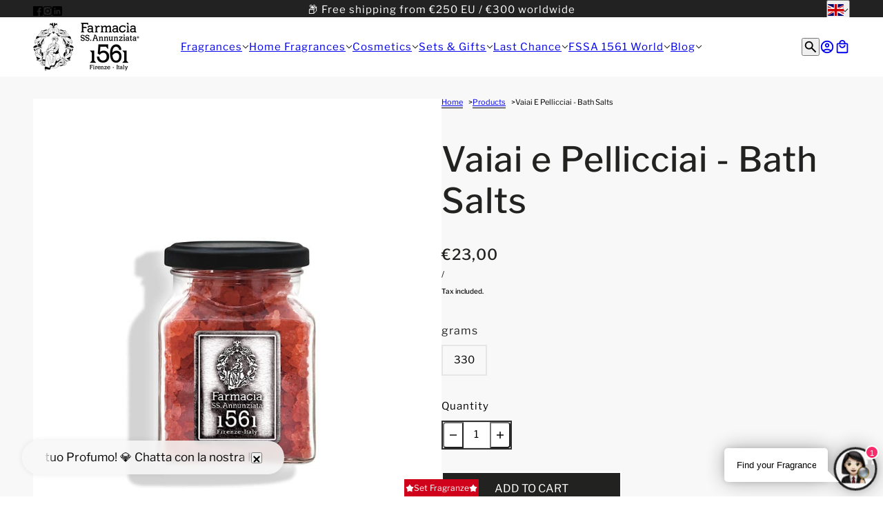

--- FILE ---
content_type: text/html; charset=utf-8
request_url: https://farmaciassannunziata1561.it/en-eu/products/sali-da-bagno-arte-dei-vaiai-e-pellicciai?section_id=template--24241962058056__main&option_values=10815832392
body_size: 3647
content:
<div id="shopify-section-template--24241962058056__main" class="shopify-section section--product-page"><script type="module">
  import { Utils } from '@troop-themes/main';
  Utils.updateRecentProducts('sali-da-bagno-arte-dei-vaiai-e-pellicciai');
</script>

<div
  class="main-product--root"
  data-product-id="template--24241962058056__main_6712666554437"
  data-section-id="template--24241962058056__main"
  data-section-type="product_page"
  data-container-width="4"
  data-handle="sali-da-bagno-arte-dei-vaiai-e-pellicciai"
  data-mobile-spacing-above="none"
  data-mobile-spacing-below="half"
  data-spacing-above="half"
  data-spacing-below="full"
  data-text-alignment="left"
  style="--text-column-width:px;--media-gap:8px;--thumbnail-width:80px;"
>
  <div class="main-product--wrapper"><div class="main-product--desktop" data-mq="medium-large"><product-media-variants
  class="product-media--variants--root"
  data-id="template--24241962058056__main_6712666554437"
  data-layout="thumbnails"
  data-first-variant-media="22843925168197"
  data-variant-scroll="true"
>
  <div class="product-media--variants"><div
      class="product-media--container"data-container="panel"
        data-columns="1"><div
  class="product-media--root"
  data-id="22843925168197"
  data-active="true"
  data-media-type="image"
  style="--product-media--aspect-ratio:1.0;"
><modal-trigger
          class="product-media--modal"
          data-id="template--24241962058056__main_6712666554437_main-product"
          data-index="0"
          aria-label="Enlarge product image"
          tabindex="0"
        ><product-zoom-element
            class="product-zoom--root"
            data-id="22843925168197"
            data-magnify="1.7"
          ><img src="//farmaciassannunziata1561.it/cdn/shop/products/Farmacia-SS-Annunziata-Profumi-Ambiente-Sali-Da-Bagno-Arti-Maggiori-Vaiai-Pellicciai-shadow.jpg?v=1647604898&amp;width=800" alt="Vaiai e Pellicciai - Bath Salts" srcset="//farmaciassannunziata1561.it/cdn/shop/products/Farmacia-SS-Annunziata-Profumi-Ambiente-Sali-Da-Bagno-Arti-Maggiori-Vaiai-Pellicciai-shadow.jpg?v=1647604898&amp;width=300 300w, //farmaciassannunziata1561.it/cdn/shop/products/Farmacia-SS-Annunziata-Profumi-Ambiente-Sali-Da-Bagno-Arti-Maggiori-Vaiai-Pellicciai-shadow.jpg?v=1647604898&amp;width=400 400w, //farmaciassannunziata1561.it/cdn/shop/products/Farmacia-SS-Annunziata-Profumi-Ambiente-Sali-Da-Bagno-Arti-Maggiori-Vaiai-Pellicciai-shadow.jpg?v=1647604898&amp;width=500 500w, //farmaciassannunziata1561.it/cdn/shop/products/Farmacia-SS-Annunziata-Profumi-Ambiente-Sali-Da-Bagno-Arti-Maggiori-Vaiai-Pellicciai-shadow.jpg?v=1647604898&amp;width=600 600w, //farmaciassannunziata1561.it/cdn/shop/products/Farmacia-SS-Annunziata-Profumi-Ambiente-Sali-Da-Bagno-Arti-Maggiori-Vaiai-Pellicciai-shadow.jpg?v=1647604898&amp;width=700 700w, //farmaciassannunziata1561.it/cdn/shop/products/Farmacia-SS-Annunziata-Profumi-Ambiente-Sali-Da-Bagno-Arti-Maggiori-Vaiai-Pellicciai-shadow.jpg?v=1647604898&amp;width=800 800w" width="800" height="800" loading="eager" class="product-zoom--wrapper" sizes="(max-width: 767px) calc(100vw - 32px), calc(1200px - 144px)" fetchpriority="high"><img src="//farmaciassannunziata1561.it/cdn/shop/products/Farmacia-SS-Annunziata-Profumi-Ambiente-Sali-Da-Bagno-Arti-Maggiori-Vaiai-Pellicciai-shadow.jpg?v=1647604898&amp;width=800" alt="Vaiai e Pellicciai - Bath Salts" srcset="//farmaciassannunziata1561.it/cdn/shop/products/Farmacia-SS-Annunziata-Profumi-Ambiente-Sali-Da-Bagno-Arti-Maggiori-Vaiai-Pellicciai-shadow.jpg?v=1647604898&amp;width=300 300w, //farmaciassannunziata1561.it/cdn/shop/products/Farmacia-SS-Annunziata-Profumi-Ambiente-Sali-Da-Bagno-Arti-Maggiori-Vaiai-Pellicciai-shadow.jpg?v=1647604898&amp;width=400 400w, //farmaciassannunziata1561.it/cdn/shop/products/Farmacia-SS-Annunziata-Profumi-Ambiente-Sali-Da-Bagno-Arti-Maggiori-Vaiai-Pellicciai-shadow.jpg?v=1647604898&amp;width=500 500w, //farmaciassannunziata1561.it/cdn/shop/products/Farmacia-SS-Annunziata-Profumi-Ambiente-Sali-Da-Bagno-Arti-Maggiori-Vaiai-Pellicciai-shadow.jpg?v=1647604898&amp;width=600 600w, //farmaciassannunziata1561.it/cdn/shop/products/Farmacia-SS-Annunziata-Profumi-Ambiente-Sali-Da-Bagno-Arti-Maggiori-Vaiai-Pellicciai-shadow.jpg?v=1647604898&amp;width=700 700w, //farmaciassannunziata1561.it/cdn/shop/products/Farmacia-SS-Annunziata-Profumi-Ambiente-Sali-Da-Bagno-Arti-Maggiori-Vaiai-Pellicciai-shadow.jpg?v=1647604898&amp;width=800 800w" width="800" height="800" loading="lazy" class="product-zoom--enlarged" sizes="(max-width: 767px) calc(100vw - 32px), calc(1200px - 144px)" aria-hidden="true"></product-zoom-element></modal-trigger></div></div>
  </div></product-media-variants><modal-element
    class="modal--root"
    data-id="template--24241962058056__main_6712666554437_main-product"
    data-background-color="dark"
    data-translucent="true"
    data-transition-item="viewport"
    data-transition-type="fade-in"
    data-transition-trigger="custom"
    aria-hidden="true"
  ><div
          class="modal--view"
          aria-hidden="true"
          data-modal-index="0"
          data-id="22843925168197"
          data-background-color="none"
          data-transition-item="viewport"
          data-transition-type="fade-out"
          data-transition-trigger="custom"
        ><img src="//farmaciassannunziata1561.it/cdn/shop/products/Farmacia-SS-Annunziata-Profumi-Ambiente-Sali-Da-Bagno-Arti-Maggiori-Vaiai-Pellicciai-shadow.jpg?v=1647604898&amp;width=800" alt="" srcset="//farmaciassannunziata1561.it/cdn/shop/products/Farmacia-SS-Annunziata-Profumi-Ambiente-Sali-Da-Bagno-Arti-Maggiori-Vaiai-Pellicciai-shadow.jpg?v=1647604898&amp;width=500 500w, //farmaciassannunziata1561.it/cdn/shop/products/Farmacia-SS-Annunziata-Profumi-Ambiente-Sali-Da-Bagno-Arti-Maggiori-Vaiai-Pellicciai-shadow.jpg?v=1647604898&amp;width=767 767w" width="800" height="800" loading="lazy" sizes="100vw"></div></modal-element></div>

    <div
      class="main-product--mobile"
      data-mq="small"
      data-layout="slideshow"
      
        data-container="block"
      
    >
<main-product-carousel
  class="carousel--root"
  data-id="template--24241962058056__main_6712666554437"
  data-last-slide="false"
  data-auto-rotate="false"
  data-columns="1"
  data-mobile-columns="1"
  data-spacing-around-blocks="false"
  data-transition-type="slide"
  style="--total-slides:1;--total-slides-mobile:1;--total-spaces:1;--total-spaces-mobile:1;--slide-height:calc((100vw - 48px) / 1.0);"
>
  <div class="carousel--wrapper">
    <div class="carousel--container"><div
            class="carousel--block"
            data-id="template--24241962058056__main--block-1"
          ><div
  class="product-media--root"
  data-id="22843925168197"
  data-active="true"
  data-media-type="image"
  style="--product-media--aspect-ratio:1.0;"
><img src="//farmaciassannunziata1561.it/cdn/shop/products/Farmacia-SS-Annunziata-Profumi-Ambiente-Sali-Da-Bagno-Arti-Maggiori-Vaiai-Pellicciai-shadow.jpg?v=1647604898&amp;width=800" alt="Vaiai e Pellicciai - Bath Salts" srcset="//farmaciassannunziata1561.it/cdn/shop/products/Farmacia-SS-Annunziata-Profumi-Ambiente-Sali-Da-Bagno-Arti-Maggiori-Vaiai-Pellicciai-shadow.jpg?v=1647604898&amp;width=300 300w, //farmaciassannunziata1561.it/cdn/shop/products/Farmacia-SS-Annunziata-Profumi-Ambiente-Sali-Da-Bagno-Arti-Maggiori-Vaiai-Pellicciai-shadow.jpg?v=1647604898&amp;width=400 400w, //farmaciassannunziata1561.it/cdn/shop/products/Farmacia-SS-Annunziata-Profumi-Ambiente-Sali-Da-Bagno-Arti-Maggiori-Vaiai-Pellicciai-shadow.jpg?v=1647604898&amp;width=500 500w, //farmaciassannunziata1561.it/cdn/shop/products/Farmacia-SS-Annunziata-Profumi-Ambiente-Sali-Da-Bagno-Arti-Maggiori-Vaiai-Pellicciai-shadow.jpg?v=1647604898&amp;width=600 600w, //farmaciassannunziata1561.it/cdn/shop/products/Farmacia-SS-Annunziata-Profumi-Ambiente-Sali-Da-Bagno-Arti-Maggiori-Vaiai-Pellicciai-shadow.jpg?v=1647604898&amp;width=700 700w, //farmaciassannunziata1561.it/cdn/shop/products/Farmacia-SS-Annunziata-Profumi-Ambiente-Sali-Da-Bagno-Arti-Maggiori-Vaiai-Pellicciai-shadow.jpg?v=1647604898&amp;width=800 800w" width="800" height="800" loading="lazy" sizes="(max-width: 767px) calc(100vw - 32px), 352px" fetchpriority="auto"></div></div></div>
  </div>
</main-product-carousel></div><form method="post" action="/en-eu/cart/add" id="product_form_6712666554437" accept-charset="UTF-8" class="main-product--form" enctype="multipart/form-data"><input type="hidden" name="form_type" value="product" /><input type="hidden" name="utf8" value="✓" /><div
          class="product--breadcrumbs"
          
          
        ><ul class="breadcrumbs--root">
   <li data-item="caption">
      <a href="/en-eu">Home</a>
   </li><li data-item="caption">
            <a href="/en-eu/collections/all">products</a>
         </li><li data-item="caption">Vaiai e Pellicciai - Bath Salts</li></ul></div><div
    class="product--block"
    data-block-type="heading"
    data-fit-together="false"><div
          
        >
          <h2 class="product--block--heading" data-item="section-heading">Vaiai e Pellicciai - Bath Salts</h2>
        </div></div><div
    class="product--block"
    data-block-type="price"
    data-fit-together="false"><product-price-element
  class="product-price--root"
  data-id="template--24241962058056__main_6712666554437"
  data-money-format="&lt;span class=money&gt;€{{amount_with_comma_separator}}&lt;/span&gt;"
>
  <div class="product-price--wrapper">
    <div class="product-price--original" data-item='nav-text'>
      <span class=money>€23,00</span>
    </div>

    <div
      class="product-price--compare"
      data-item="nav-text"
      data-text-color="gray"
      aria-hidden="true"
    ></div>
  </div>

  <div
    class="product-price--unit-container"
    data-item="small-text"
    aria-hidden="true"
  >
    <span class="product-price--unit-price"></span>/<span class="product-price--reference-value"></span><span class="product-price--reference-unit"></span>
  </div><div class="product-price--tax" data-item="small-text">Tax included.</div></product-price-element></div><div
    class="product--block"
    data-block-type="options"
    data-fit-together="false"><product-options-element
    class="product-options--root"
    data-id="template--24241962058056__main_6712666554437"
    data-main-product="true"
    data-product-handle="sali-da-bagno-arte-dei-vaiai-e-pellicciai"
    data-product-url="/en-eu/products/sali-da-bagno-arte-dei-vaiai-e-pellicciai"
    aria-busy="false"
  >
    <div class="product-options--container" data-container="block"><div class="product-options--option" data-index="0">
<label
  class="radios--header"
  id="template--24241962058056__main_6712666554437-grams"
  data-item="nav-text"
>
  <span>grams</span>
</label>

<div
  class="radios--container"
  role="radiogroup"
  aria-labelledby="template--24241962058056__main_6712666554437-grams"
><label
      for="template--24241962058056__main_6712666554437-grams-330"
      class="radios--value-button"
      data-item="secondary-button"
      data-text="330"
      
      
        data-option-value-id="10815832392"
        data-option-name="grams"
        data-product-url=""
      
    >
      <div>330</div>

      <input
        class="radios--input"
        type="radio"
        id="template--24241962058056__main_6712666554437-grams-330"
        name="template--24241962058056__main_6712666554437-grams"
        value="330"
        
          data-option-value-id="10815832392"
          data-option-name="grams"
          data-product-url=""
        
        data-item="radio"
        
          checked
        
      />
    </label></div></div></div>

    <script type="application/json" id="variant-json-template--24241962058056__main_6712666554437">{"inventory_policy":"deny","inventory_quantity":12,"id":39998044766277,"title":"330","option1":"330","option2":null,"option3":null,"sku":"743","requires_shipping":true,"taxable":false,"featured_image":{"inventory_policy":"deny","inventory_quantity":12,"id":30589202726981,"product_id":6712666554437,"position":1,"created_at":"2022-03-18T13:01:38+01:00","updated_at":"2022-03-18T13:01:38+01:00","alt":null,"width":800,"height":800,"src":"\/\/farmaciassannunziata1561.it\/cdn\/shop\/products\/Farmacia-SS-Annunziata-Profumi-Ambiente-Sali-Da-Bagno-Arti-Maggiori-Vaiai-Pellicciai-shadow.jpg?v=1647604898","variant_ids":[39998044766277]},"available":true,"name":"Vaiai e Pellicciai - Bath Salts - 330","public_title":"330","options":["330"],"price":2300,"weight":600,"compare_at_price":null,"inventory_management":"shopify","barcode":"743","featured_media":{"alt":null,"inventory_policy":"deny","inventory_quantity":12,"id":22843925168197,"position":1,"preview_image":{"aspect_ratio":1.0,"height":800,"width":800,"src":"\/\/farmaciassannunziata1561.it\/cdn\/shop\/products\/Farmacia-SS-Annunziata-Profumi-Ambiente-Sali-Da-Bagno-Arti-Maggiori-Vaiai-Pellicciai-shadow.jpg?v=1647604898"}},"requires_selling_plan":false,"selling_plan_allocations":[]}</script>
  </product-options-element></div><div
    class="product--block"
    data-block-type="quantity-selector"
    data-fit-together="false">
<quantity-selector class="quantity-selector--root" data-id="template--24241962058056__main_6712666554437" data-type="product">
  <label for="template--24241962058056__main_6712666554437" data-item="nav-text">Quantity</label>

  <div class="quantity-selector--container">
    <button
      type="button"
      class="quantity-selector--minus"
      tabindex="0"
      aria-role="button"
      aria-label="Minus"
    ><svg class="icon--root icon--minus" width="10" height="2" viewBox="0 0 10 2" xmlns="http://www.w3.org/2000/svg">
      <path d="M10 1.714H0V.286h10z" fill="#000" fill-rule="nonzero" />
    </svg></button>
    <input
      class="quantity-selector--input"
      id="template--24241962058056__main_6712666554437"
      type="text"
      name="quantity"
      value="1"
      min="1"
      pattern="[0-9]*"
      tabindex='-1'
      data-loading="false"
    />
    <button
      type="button"
      class="quantity-selector--plus"
      tabindex="0"
      aria-role="button"
      aria-label="Plus"
    ><svg class="icon--root icon--plus" width="10" height="10" viewBox="0 0 10 10" xmlns="http://www.w3.org/2000/svg">
      <path d="M10 5.714H5.714V10H4.286V5.714H0V4.286h4.286V0h1.428v4.286H10z" fill="#000" fill-rule="nonzero" />
    </svg></button>
  </div></quantity-selector></div><div
    class="product--block"
    data-block-type="buy-buttons"
    data-fit-together="false">

<product-buy-buttons-element
  class="product-buy-buttons--root"
  data-id="template--24241962058056__main_6712666554437"
  data-cart-type="drawer"
  data-translations=""
  data-container="block"
><button
      class="product-buy-buttons--primary"
      data-enabled="true"
      aria-busy="false"
      data-text="Add to cart"
      
        data-item="button"
      
      
>
      <span class="product-buy-buttons--cta-text">Add to cart</span>
      <span class="product-buy-buttons--spinner"><svg class="icon--root icon--spinner">
      <use xmlns:xlink="http://www.w3.org/1999/xlink" xlink:href="#loading-spinner" />
    </svg></span>
    </button>

  <input
    type="hidden"
    class="product-buy-buttons--input"
    name="id"
    data-id="39998044766277"
    data-sku="743"
    data-management="shopify"
    data-policy="deny"
    data-quantity="12"
    value="39998044766277"
  >

  <script type="application/json">
    {
      "add_to_cart": "Add to cart",
      "out_of_stock": "Out of stock",
      "unavailable": "Unavailable"
    }
  </script>
</product-buy-buttons-element></div><div
    class="product--block"
    data-block-type="description"
    data-fit-together="false"><div class="product--block--description" data-item="rte-content"><h3>Description and history</h3>
<p><span>Thanks to their natural ingredients and exclusive scents, our bath salts have relaxing, refreshing and soothing properties, and make your skin extremely soft and velvety.</span></p>
<div class="et_pb_module et_pb_wc_description et_pb_wc_description_0_tb_body et_pb_bg_layout_light  et_pb_text_align_left">
<div class="et_pb_module_inner">
<p>The transformation from spiny and solitary bush to refined and sensual flower; an explosion of rosy fragrance throughout the entire garden in bloom.</p>
</div>
</div>
<hr />
<p><strong><span>Arte dei Vaiai e Pellicciai</span>, 1266.</strong><span> <em>The vair workers specialized in working squirrel skins and the furriers all other hides. From the raw hides, the vair workers and furriers obtained refined garments by tanning and subsequent production processes.</em></span></p>
<h3>Olfactory pyramid</h3>
<p><span class="info-h5"><strong>TOP:  </strong>Tangerine<span>, Lemon, Cardamom</span></span><span>;<br /></span><span><span class="info-h5"><strong>HEART:  </strong>Rose, Jasmine, Orange Blossom</span></span><span>;<br /></span><span><span class="info-h5"><strong>BASE:  </strong>Sandalwood, Oak Moss, Cedar, White Musk;</span></span></p></div></div><div
    class="product--block"
    data-block-type="complementary-products"
    data-fit-together="false"><product-recommendations-element
    class="complementary-products--root"
    data-max-products="2"
    data-product-id="6712666554437"
    data-intent="complementary"
    aria-hidden="false"
  ><h3 class="complementary-products--heading" data-item="block-heading">Pairs well with</h3><div class="complementary-products--container" data-products-container></div>
  </product-recommendations-element></div><input type="hidden" name="product-id" value="6712666554437" /><input type="hidden" name="section-id" value="template--24241962058056__main" /></form></div>
</div>


<style> #shopify-section-template--24241962058056__main h3 {text-transform: uppercase;} </style></div>